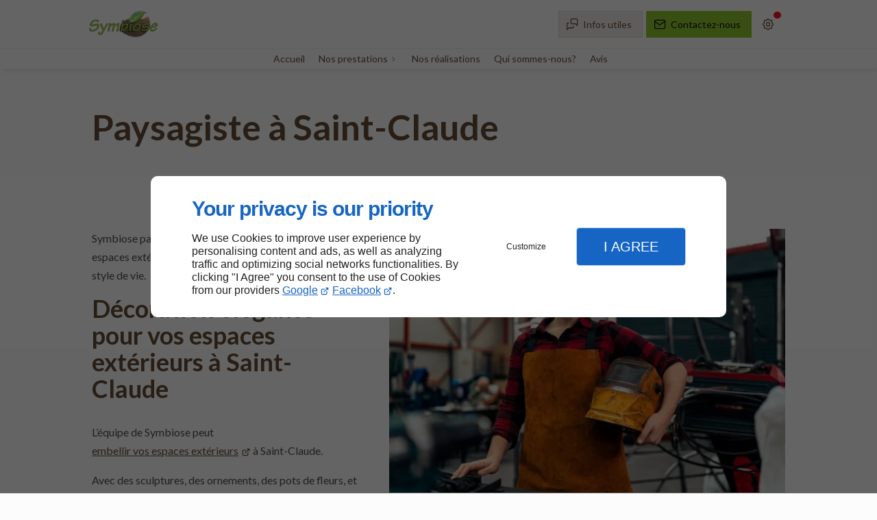

--- FILE ---
content_type: text/css
request_url: https://www.symbiose-paysagiste.fr/css/styles.PAGE_Z7LT3DH7EY.min.css?v=1764840896
body_size: 129
content:
#separator_BLOCK_IU00OAOJWB .my-content{height:0;border-color:#000;border-width:1px;border-style:solid none none;margin:25px 0}

--- FILE ---
content_type: text/css
request_url: https://www.symbiose-paysagiste.fr/css/print.min.css?v=1730455286
body_size: 4485
content:
:root{--font-size-03:0.5em;--font-size-02:0.625em;--font-size-01:0.75em;--font-size-00:0.875em;--font-size-0:1em;--font-size-1:clamp(1.0625em, calc(.2vw + 1em), 1.125em);--font-size-2:clamp(1.125em, calc(.5vw + 1em), 1.25em);--font-size-3:clamp(1.1875em, calc(1vw + 1em), 1.5em);--font-size-4:clamp(1.25em, calc(1.5vw + 1em), 1.75em);--font-size-5:clamp(1.3125em, calc(2vw + 1em), 2em);--font-size-6:clamp(1.375em, calc(2.1vw + 1em), 2.25em);--font-size-7:clamp(1.375em, calc(2.2vw + 1em), 2.5em);--font-size-8:clamp(1.5em, calc(2.4vw + 1em), 2.75em);--font-size-9:clamp(1.625em, calc(2.6vw + 1em), 3.125em);--font-size-10:clamp(1.75em, calc(2.8vw + 1em), 3.375em);--font-size-11:clamp(1.875em, calc(3vw + 1em), 3.625em);--font-size-12:clamp(2em, calc(3.2vw + 1em), 3.875em);--font-size-custom:clamp(3em, calc(6.1vw + 1em), 5.125em);--size-04:0.125em;--size-03:0.3125em;--size-02:0.5em;--size-01:0.75em;--size-00:0.875em;--size-0:1em;--size-1:clamp(1.0625em, calc(.2vw + 1em), 1.125em);--size-2:clamp(1.125em, calc(.5vw + 1em), 1.25em);--size-3:clamp(1.1875em, calc(1vw + 1em), 1.5em);--size-4:clamp(1.25em, calc(1.5vw + 1em), 1.75em);--size-5:clamp(1.3125em, calc(2vw + 1em), 2em);--size-6:clamp(1.375em, calc(2.1vw + 1em), 2.25em);--size-7:clamp(1.375em, calc(2.2vw + 1em), 2.5em);--size-8:clamp(1.5em, calc(2.4vw + 1em), 2.75em);--size-9:clamp(1.625em, calc(2.6vw + 1em), 3.125em);--size-10:clamp(1.75em, calc(2.8vw + 1em), 3.375em);--size-11:clamp(1.875em, calc(3vw + 1em), 3.625em);--size-12:clamp(2em, calc(3.2vw + 1em), 3.875em);--size-custom:clamp(1.75em, 2.9vw + 1em, 2.25em);--scrollbar-width:0px;--inher-height:100vh;--offset-top:4em;--wide-gutter:max(1em, min(2.5vw, 2em));color-scheme:light;--brand:#7d6148;--brand-surface0:#775c44;--brand-surface1:#fdfcfc;--brand-text0:#fbfaf9;--brand-text1:#614b38;--theme:#fcfcfc;--background:#f2f2f2;--dark:#141414;--light:#fcfcfc;--surface0:#fcfcfc;--surface1:#f2f2f2;--surface2:#ededed;--surface3:#ededed;--surface4:#e0e0e0;--surface5:#d9d9d9;--surface6:#bfbfbf;--shadow:rgba(51, 51, 51, 0.2);--overlay-RGB:51,51,51;--surfaceTransparent:rgba(242, 242, 242, 0);--surface-RGB:252.45,252.45,252.45;--contrast-surface0:#403831;--contrast-surface1:#302e2b;--contrast-surface-0-RGB:63.64644670050762,55.67284263959391,48.553553299492386;--contrast-surface-1-RGB:48.369746192893395,45.76020304568527,43.430253807106595;--contrast-surface0-RGB:63.64644670050762,55.67284263959391,48.553553299492386;--contrast-surface1-RGB:48.369746192893395,45.76020304568527,43.430253807106595;--contrast-shadow:rgba(116, 98, 81, 0.5);--text0:#26292d;--text1:#4c4c4d;--text2:#18191b;--separator:rgba(76, 76, 77, 0.1);--contrast-text0:#fafafa;--contrast-text0-RGB:249.81397590361445,249.88771084337347,249.98602409638553;--contrast-text1:#fafafa;--contrast-text1-RGB:249.81397590361445,249.88771084337347,249.98602409638553;--tooltip-surface:#1a1a1a;--tooltip-text:#f2f2f2;--accent-surface0:#eeeae7;--accent-surface0-RGB:238.44182741116754,234.38253807106602,230.75817258883248;--accent-surface1:#775c44;--accent-surface1-RGB:118.75,92.14999999999999,68.39999999999999;--accent-hover:#dfd8d2;--accent-border:rgba(var(--accent-surface1-RGB), .15);--accent-highlight:rgba(var(--accent-surface1-RGB), .15);--accent-shadow:rgba(116, 98, 81, 0.5);--accent:#775c44;--accent-text0:#654b34;--accent-text0-RGB:101.197461928934,75.10203045685279,51.80253807106599;--accent-text1:#fbfaf9;--accent-text1-RGB:251.27208121827408,249.82233502538068,248.5279187817259;--accent-text2:#654b34;--accent-text2-RGB:101.197461928934,75.10203045685279,51.80253807106599;--lead-surface0:#edf3e2;--lead-surface0-RGB:236.98,243.32666666666668,225.87333333333333;--lead-surface1:#8fc530;--lead-surface1-RGB:142.975,197.44166666666666,47.658333333333324;--lead-hover:#dde8ca;--lead-border:rgba(var(--lead-surface1-RGB), .15);--lead-highlight:rgba(var(--lead-surface1-RGB), .15);--lead-shadow:rgba(150, 206, 52, 0.5);--lead-text0:#496a10;--lead-text0-RGB:73.44000000000001,106.08,16.32;--lead-text1:#0c1004;--lead-text1-RGB:11.900000000000002,16.433333333333334,3.9666666666666672;--lead-text2:#496a10;--lead-text2-RGB:73.44000000000001,106.08,16.32;--fg-focus:var(--accent-text0);--fg-links:var(--link-text0, var(--accent-text2));--fg-accent-links:var(--accent-text2);--fg-lead:var(--lead-text2);--fg-brand:var(--brand-text1);--fg-headings:var(--text0);--fg-headings-alt:var(--text2);--fg-nav:var(--nav-link-text0, var(--accent-text2));--fg-nav-alt:var(--nav-link-text1, var(--fg-color));--fg-nav-decoration:var(--nav-link-decoration, var(--accent));--fg-color:var(--text1);--fg-actions:var(--accent-text0);--fg-bright-color:var(--accent-text0);--fg-vivid-color:var(--text2);--fg-highlight:var(--text2);--fg-code:var(--text0);--fg-accent:var(--accent);--fg-selection:var(--accent-text1);--fg-input:var(--text2);--fg-placeholder:var(--text1);--fg-separator:var(--separator);--fg-tooltip:var(--tooltip-text);--fg-caption-title:var(--text0);--fg-caption-description:var(--text1);--fg-collection-title:var(--text0);--fg-collection-description:var(--text1);--fg-card-icon:var(--text0);--fg-card-title:var(--text0);--fg-card-description:var(--text1);--fg-card-list:var(--text1);--fg-card-list-marker:var(--accent);--fg-card-infos:var(--text1);--fg-map-name:var(--text2);--fg-map-links:var(--link-text0, var(--accent-text2));--fg-form-headings:var(--text0);--fg-form-label:var(--text2);--fg-form-label-desc:var(--text1);--fg-form-content:var(--text1);--fg-form-links:var(--link-text0, var(--accent-text2));--border-actions:var(--accent-border);--highlight-actions:var(--accent-highlight);--theme-color:var(--theme);--bg-body:var(--theme);--bg-brand:var(--brand-surface0);--bg-form:var(--surface0);--bg-input:var(--surface2);--bg-block-alt:var(--surface2);--bg-actions:var(--accent-surface0);--bg-hover:var(--accent-hover);--bg-highlight:var(--surface6);--bg-code:var(--surface1);--bg-selection:var(--accent-surface1);--bg-tooltip:var(--tooltip-surface);--bg-overlay:rgba(var(--overlay-RGB), .7);--bg-sheet:var(--theme);--bg-modal:var(--surface0);--bg-scroll-track:var(--background);--bg-scroll-thumb:var(--accent-text0);--bg-scroll-thumb-hover:var(--accent-text0);--highlight:#ffee58;--highlight-contrast:#000;--error:#ff6666;--error-contrast:#000;--warning:#ffb74d;--warning-contrast:#000;--success:#b7f075;--success-contrast:#000;--notice:#6eb9ff;--notice-contrast:#000;--bg-content:var(--surface1);--bg-block:var(--surface0);--hero-headline-fs:var(--font-size-8);--hero-headline-fw:200;--hero-copy-fs:var(--font-size-2);--hero-copy-fw:300;--h1-fs:var(--font-size-10);--h1-fw:900;--h2-fs:var(--font-size-6);--_gap:3em;--_offset:-1em;--_color:rgba(var(--lead-surface1-RGB), 30%)}@media only screen and (max-width:47.9375em){:root{--tight-gutter:0em;--broad-gutter:0em;--main-grid-gutter:1em;--row-flex-gutter:1em}}@media only screen and (min-width:48em) and (max-width:64em){:root{--tight-gutter:var(--broad-gutter);--broad-gutter:2vw;--main-grid-gutter:6vw;--row-flex-gutter:2em}}@media only screen and (min-width:64.0625em) and (max-width:76.9375em){:root{--tight-gutter:var(--broad-gutter);--broad-gutter:3vw;--main-grid-gutter:6vw;--row-flex-gutter:2%}}@media only screen and (min-width:77em) and (max-width:104.9375em){:root{--tight-gutter:var(--broad-gutter);--broad-gutter:4vw;--main-grid-gutter:9vw;--row-flex-gutter:3%}}@media only screen and (max-width:64em) and (orientation:portrait){:root{--offset-bottom:5em}}@media only screen and (min-width:105em){:root{--tight-gutter:10vw;--broad-gutter:7vw;--main-grid-gutter:14vw;--row-flex-gutter:4%}.hero{--main-grid-gutter:8vw}}@media (prefers-color-scheme:dark){:root{color-scheme:dark;--brand:#7d6148;--brand-surface0:#615346;--brand-surface1:#262422;--brand-text0:#fbfaf9;--brand-text1:#c7b19e;--theme:#242424;--background:#1a1a1a;--dark:#0d0d0d;--light:#e6e6e6;--surface0:#242424;--surface1:#1a1a1a;--surface2:#2e2e2e;--surface3:#333333;--surface4:#383838;--surface5:#3d3d3d;--surface6:#4d4d4d;--shadow:rgba(0, 0, 0, 0.3);--overlay-RGB:17.85,17.85,17.85;--surface-RGB:35.7,35.7,35.7;--surfaceTransparent:rgba(26, 26, 26, 0);--text0:#acb2b9;--text1:#cbcccd;--text2:#f2f2f2;--separator:rgba(242, 242, 242, 0.1);--tooltip-surface:#f2f2f2;--tooltip-text:#18191b;--accent-surface0:#211e1c;--accent-surface0-RGB:33.069746192893405,30.460203045685276,28.13025380710659;--accent-surface1:#775c44;--accent-surface1-RGB:118.75,92.14999999999999,68.39999999999999;--accent-hover:#2a2622;--accent-border:rgba(var(--accent-text2-RGB), .25);--accent-highlight:rgba(var(--accent-text2-RGB), .45);--accent-shadow:rgba(92, 76, 61, 0.7);--accent:#cfb6a1;--accent-text0:#c7b19e;--accent-text0-RGB:199.08121827411165,177.33502538071065,157.91878172588832;--accent-text1:#fbfaf9;--accent-text1-RGB:250.86045685279186,249.8456345177665,248.93954314720813;--accent-text2:#cbb19a;--accent-text2-RGB:203.197461928934,177.1020304568528,153.80253807106598;--lead-surface0:#202419;--lead-surface0-RGB:32.13,36.209999999999994,24.990000000000002;--lead-surface1:#8fc530;--lead-surface1-RGB:142.975,197.44166666666666,47.658333333333324;--lead-hover:#29301d;--lead-border:rgba(var(--lead-text2-RGB), .25);--lead-highlight:rgba(var(--lead-text2-RGB), .45);--lead-shadow:rgba(86, 112, 41, 0.7);--lead-text0:#a2d34a;--lead-text0-RGB:161.50000000000006,211.3666666666667,74.23333333333333;--lead-text1:#0c1004;--lead-text1-RGB:11.900000000000002,16.433333333333334,3.9666666666666672;--lead-text2:#a5e13d;--lead-text2-RGB:165.24000000000004,225.08,60.52000000000002}}[data-theme=light]{--brand:#7d6148;--brand-surface0:#775c44;--brand-surface1:#fdfcfc;--brand-text0:#fbfaf9;--brand-text1:#614b38;--theme:#fcfcfc;--background:#f2f2f2;--dark:#141414;--light:#fcfcfc;--surface0:#fcfcfc;--surface1:#f2f2f2;--surface2:#ededed;--surface3:#ededed;--surface4:#e0e0e0;--surface5:#d9d9d9;--surface6:#bfbfbf;--shadow:rgba(51, 51, 51, 0.2);--overlay-RGB:51,51,51;--surfaceTransparent:rgba(242, 242, 242, 0);--surface-RGB:252.45,252.45,252.45;--contrast-surface0:#403831;--contrast-surface1:#302e2b;--contrast-surface-0-RGB:63.64644670050762,55.67284263959391,48.553553299492386;--contrast-surface-1-RGB:48.369746192893395,45.76020304568527,43.430253807106595;--contrast-surface0-RGB:63.64644670050762,55.67284263959391,48.553553299492386;--contrast-surface1-RGB:48.369746192893395,45.76020304568527,43.430253807106595;--contrast-shadow:rgba(116, 98, 81, 0.5);--text0:#26292d;--text1:#4c4c4d;--text2:#18191b;--separator:rgba(76, 76, 77, 0.1);--contrast-text0:#fafafa;--contrast-text0-RGB:249.81397590361445,249.88771084337347,249.98602409638553;--contrast-text1:#fafafa;--contrast-text1-RGB:249.81397590361445,249.88771084337347,249.98602409638553;--tooltip-surface:#1a1a1a;--tooltip-text:#f2f2f2;--accent-surface0:#eeeae7;--accent-surface0-RGB:238.44182741116754,234.38253807106602,230.75817258883248;--accent-surface1:#775c44;--accent-surface1-RGB:118.75,92.14999999999999,68.39999999999999;--accent-hover:#dfd8d2;--accent-border:rgba(var(--accent-surface1-RGB), .15);--accent-highlight:rgba(var(--accent-surface1-RGB), .15);--accent-shadow:rgba(116, 98, 81, 0.5);--accent:#775c44;--accent-text0:#654b34;--accent-text0-RGB:101.197461928934,75.10203045685279,51.80253807106599;--accent-text1:#fbfaf9;--accent-text1-RGB:251.27208121827408,249.82233502538068,248.5279187817259;--accent-text2:#654b34;--accent-text2-RGB:101.197461928934,75.10203045685279,51.80253807106599;--lead-surface0:#edf3e2;--lead-surface0-RGB:236.98,243.32666666666668,225.87333333333333;--lead-surface1:#8fc530;--lead-surface1-RGB:142.975,197.44166666666666,47.658333333333324;--lead-hover:#dde8ca;--lead-border:rgba(var(--lead-surface1-RGB), .15);--lead-highlight:rgba(var(--lead-surface1-RGB), .15);--lead-shadow:rgba(150, 206, 52, 0.5);--lead-text0:#496a10;--lead-text0-RGB:73.44000000000001,106.08,16.32;--lead-text1:#0c1004;--lead-text1-RGB:11.900000000000002,16.433333333333334,3.9666666666666672;--lead-text2:#496a10;--lead-text2-RGB:73.44000000000001,106.08,16.32;color-scheme:light;--btn-hover-mix:multiply;--img-filter:none;--loading-svg:url([data-uri])}[data-theme=dark]{--brand:#7d6148;--brand-surface0:#615346;--brand-surface1:#262422;--brand-text0:#fbfaf9;--brand-text1:#c7b19e;--theme:#242424;--background:#1a1a1a;--dark:#0d0d0d;--light:#e6e6e6;--surface0:#242424;--surface1:#1a1a1a;--surface2:#2e2e2e;--surface3:#333333;--surface4:#383838;--surface5:#3d3d3d;--surface6:#4d4d4d;--shadow:rgba(0, 0, 0, 0.3);--overlay-RGB:17.85,17.85,17.85;--surface-RGB:35.7,35.7,35.7;--surfaceTransparent:rgba(26, 26, 26, 0);--text0:#acb2b9;--text1:#cbcccd;--text2:#f2f2f2;--separator:rgba(242, 242, 242, 0.1);--tooltip-surface:#f2f2f2;--tooltip-text:#18191b;--accent-surface0:#211e1c;--accent-surface0-RGB:33.069746192893405,30.460203045685276,28.13025380710659;--accent-surface1:#775c44;--accent-surface1-RGB:118.75,92.14999999999999,68.39999999999999;--accent-hover:#2a2622;--accent-border:rgba(var(--accent-text2-RGB), .25);--accent-highlight:rgba(var(--accent-text2-RGB), .45);--accent-shadow:rgba(92, 76, 61, 0.7);--accent:#cfb6a1;--accent-text0:#c7b19e;--accent-text0-RGB:199.08121827411165,177.33502538071065,157.91878172588832;--accent-text1:#fbfaf9;--accent-text1-RGB:250.86045685279186,249.8456345177665,248.93954314720813;--accent-text2:#cbb19a;--accent-text2-RGB:203.197461928934,177.1020304568528,153.80253807106598;--lead-surface0:#202419;--lead-surface0-RGB:32.13,36.209999999999994,24.990000000000002;--lead-surface1:#8fc530;--lead-surface1-RGB:142.975,197.44166666666666,47.658333333333324;--lead-hover:#29301d;--lead-border:rgba(var(--lead-text2-RGB), .25);--lead-highlight:rgba(var(--lead-text2-RGB), .45);--lead-shadow:rgba(86, 112, 41, 0.7);--lead-text0:#a2d34a;--lead-text0-RGB:161.50000000000006,211.3666666666667,74.23333333333333;--lead-text1:#0c1004;--lead-text1-RGB:11.900000000000002,16.433333333333334,3.9666666666666672;--lead-text2:#a5e13d;--lead-text2-RGB:165.24000000000004,225.08,60.52000000000002;color-scheme:dark;--btn-hover-mix:screen;--img-filter:brightness(0.9) grayscale(30%);--loading-svg:url([data-uri])}[data-theme=hight-contrast]{color-scheme:light dark!important;--brand:#fcf632!important;--brand-surface0:#000000!important;--brand-surface1:#000000!important;--brand-text0:#fcf632!important;--brand-text1:#fcf632!important;--theme:#1a1a1a!important;--background:#000000!important;--dark:#000000!important;--light:#ffffff!important;--surface0:#000000!important;--surface1:#000000!important;--surface2:#000000!important;--surface3:#000000!important;--surface4:#000000!important;--surface5:#000000!important;--surface6:#000000!important;--shadow:rgba(0, 0, 0, 0.2)!important;--overlay-RGB:0,0,0!important;--surfaceTransparent:rgba(0, 0, 0, 0)!important;--surface-RGB:0,0,0!important;--contrast-surface0:#000000!important;--contrast-surface1:#000000!important;--contrast-surface-0-RGB:0,0,0!important;--contrast-surface-1-RGB:0,0,0!important;--contrast-surface0-RGB:0,0,0!important;--contrast-surface1-RGB:0,0,0!important;--contrast-shadow:rgba(0, 0, 0, 0.2)!important;--text0:#ffffff!important;--text1:#ffffff!important;--text2:#ffffff!important;--separator:rgba(255, 255, 255, 0.9)!important;--nav-link-text0:#fcf632!important;--nav-link-text1:#fcf632!important;--link-text0:#fcf632!important;--contrast-text0:#ffffff!important;--contrast-text1:#ffffff!important;--contrast-text0-RGB:255,255,255!important;--contrast-text1-RGB:255,255,255!important;--tooltip-surface:#fcf632!important;--tooltip-text:#000000!important;--accent-surface0:#000000!important;--accent-surface1:#000000!important;--accent-surface0-RGB:0,0,0!important;--accent-surface1-RGB:0,0,0!important;--accent-hover:transparent!important;--accent-border:#fcf632!important;--accent-highlight:#fcf632!important;--accent-shadow:rgba(252, 246, 50, 0.5)!important;--accent:#83edff!important;--accent-text0:#fcf632!important;--accent-text0-RGB:252,246,50!important;--accent-text1:#fcf632!important;--accent-text1-RGB:252,246,50!important;--accent-text2:#fcf632!important;--accent-text2-RGB:252,246,50!important;--lead-surface0:#000000!important;--lead-surface1:#83edff!important;--lead-surface0-RGB:0,0,0!important;--lead-surface1-RGB:131,237,255!important;--lead-hover:transparent!important;--lead-border:#83edff!important;--lead-highlight:#83edff!important;--lead-shadow:rgba(0, 0, 0, 0.5)!important;--lead:#000000!important;--lead-text0:#83edff!important;--lead-text0-RGB:131,237,255!important;--lead-text1:#000000!important;--lead-text1-RGB:0,0,0!important;--lead-text2:#fcf632!important;--lead-text2-RGB:252,246,50!important}[data-theme=hight-contrast] .image,[data-theme=hight-contrast] img{filter:none!important}[data-theme=hight-contrast] .bg-color{background-image:none!important}[data-theme=hight-contrast] .modal__container:has(iframe){--bg-modal:#FFF!important}[data-theme=hight-contrast] .blk-card,[data-theme=hight-contrast] .collection-item,[data-theme=hight-contrast] .toast,[data-theme=hight-contrast] [class*=bg-]{--border-color:var(--fg-separator)!important;border:1px solid var(--border-color)!important;box-sizing:border-box!important;--fg-separator:var(--separator)!important}body{hyphens:unset}html[lang=fr]{--text-ensavoirplus:"En savoir plus"}@media print{h1,h2,h3,h4,h5,h6,img{page-break-inside:avoid;page-break-after:avoid}@page{margin:2cm}*{filter:none!important;box-shadow:none!important}body{font:13pt Georgia,"Times New Roman",Times,serif;line-height:1.3;background:#fff!important;color:#000;max-width:21cm;--bg-content:white;--theme-color:white;--wide-gutter:0;--tight-gutter:0;--broad-gutter:0}header{position:relative!important}h1{font-size:24pt}h2,h3,h4{font-size:14pt;margin-top:25px}.columns,a,blockquote,pre,table{page-break-inside:avoid}dl,ol,ul{page-break-before:avoid}a,a:link,a:visited{background:0 0;font-weight:700;text-decoration:underline;text-align:left}a[href^=http]:after{content:" <" attr(href) "> "}.entry iframe,ins{display:none;width:0!important;height:0!important;overflow:hidden!important;line-height:0!important;white-space:nowrap}.embed-responsive,.embed-youtube{position:absolute;height:0;overflow:hidden}address,blockquote,dd,dt,li,p{font-size:100%}ol,ul{list-style:square;margin-left:18pt;margin-bottom:20pt}li{line-height:1.6em}#back-to-top-button,.blk-carousel__controls,.blk-video__controls,.header__body--actions,.header__body--nav{display:none!important}.blk-carousel,.columns,.row{width:100%;background:0 0!important}.blk-carousel__scene{display:flex;flex-wrap:wrap;padding:0;gap:1em}.collection-item{flex-basis:calc(33%)}.sticky-top{position:relative!important}.blk-image,.blk-video{max-width:14cm;margin:auto}}